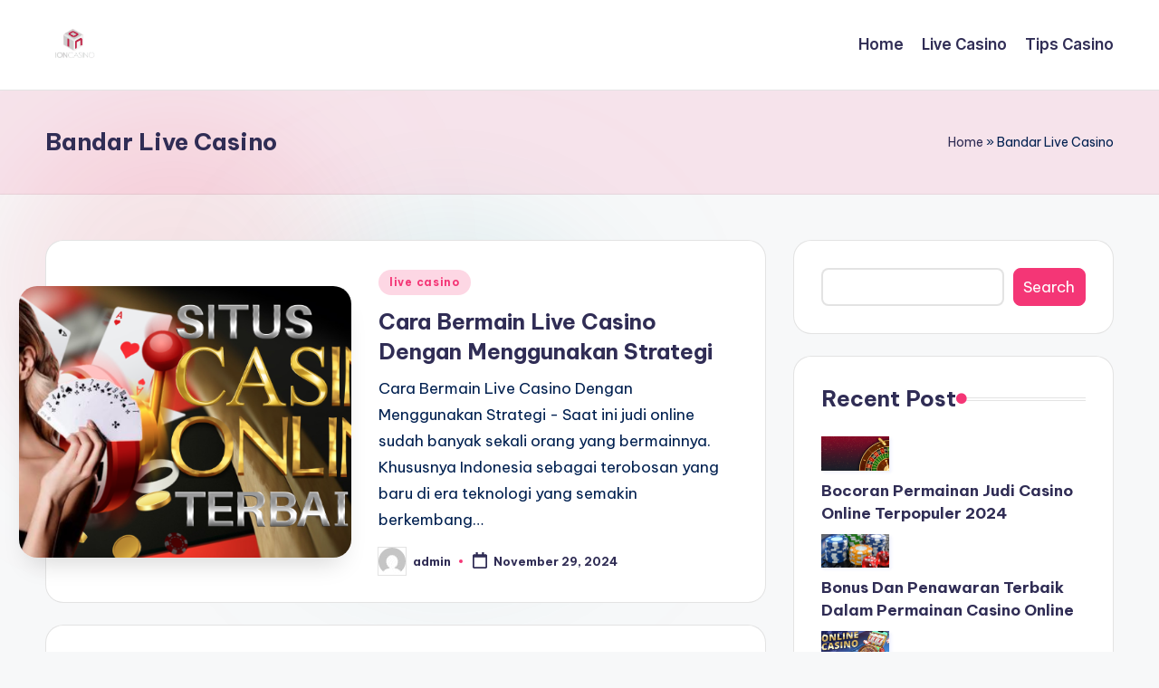

--- FILE ---
content_type: text/html; charset=UTF-8
request_url: https://accessshopthemes.com/tag/bandar-live-casino/
body_size: 13591
content:

<!DOCTYPE html>
<html lang="en" itemscope itemtype="http://schema.org/Article" >
<head>
	<meta charset="UTF-8">
	<link rel="profile" href="https://gmpg.org/xfn/11">
	<meta name='robots' content='index, follow, max-image-preview:large, max-snippet:-1, max-video-preview:-1' />
<meta name="viewport" content="width=device-width, initial-scale=1">
	<!-- This site is optimized with the Yoast SEO plugin v26.8 - https://yoast.com/product/yoast-seo-wordpress/ -->
	<title>Bandar Live Casino Archives - Live Casino ION</title>
	<link rel="canonical" href="https://accessshopthemes.com/tag/bandar-live-casino/" />
	<meta property="og:locale" content="en_US" />
	<meta property="og:type" content="article" />
	<meta property="og:title" content="Bandar Live Casino Archives - Live Casino ION" />
	<meta property="og:url" content="https://accessshopthemes.com/tag/bandar-live-casino/" />
	<meta property="og:site_name" content="Live Casino ION" />
	<meta name="twitter:card" content="summary_large_image" />
	<script type="application/ld+json" class="yoast-schema-graph">{"@context":"https://schema.org","@graph":[{"@type":"CollectionPage","@id":"https://accessshopthemes.com/tag/bandar-live-casino/","url":"https://accessshopthemes.com/tag/bandar-live-casino/","name":"Bandar Live Casino Archives - Live Casino ION","isPartOf":{"@id":"https://accessshopthemes.com/#website"},"primaryImageOfPage":{"@id":"https://accessshopthemes.com/tag/bandar-live-casino/#primaryimage"},"image":{"@id":"https://accessshopthemes.com/tag/bandar-live-casino/#primaryimage"},"thumbnailUrl":"https://accessshopthemes.com/wp-content/uploads/2024/11/Screenshot_1.png","breadcrumb":{"@id":"https://accessshopthemes.com/tag/bandar-live-casino/#breadcrumb"},"inLanguage":"en"},{"@type":"ImageObject","inLanguage":"en","@id":"https://accessshopthemes.com/tag/bandar-live-casino/#primaryimage","url":"https://accessshopthemes.com/wp-content/uploads/2024/11/Screenshot_1.png","contentUrl":"https://accessshopthemes.com/wp-content/uploads/2024/11/Screenshot_1.png","width":810,"height":401},{"@type":"BreadcrumbList","@id":"https://accessshopthemes.com/tag/bandar-live-casino/#breadcrumb","itemListElement":[{"@type":"ListItem","position":1,"name":"Home","item":"https://accessshopthemes.com/"},{"@type":"ListItem","position":2,"name":"Bandar Live Casino"}]},{"@type":"WebSite","@id":"https://accessshopthemes.com/#website","url":"https://accessshopthemes.com/","name":"Live Casino ION","description":"Dapatkan Informasi Terbaru Seputar Permainan Live Casino ION Mulai Dari Cara Daftar Tempat Bermain Serta Tips Dan Cara Menang Taruhan Casino ION Paling Lengkap","publisher":{"@id":"https://accessshopthemes.com/#organization"},"potentialAction":[{"@type":"SearchAction","target":{"@type":"EntryPoint","urlTemplate":"https://accessshopthemes.com/?s={search_term_string}"},"query-input":{"@type":"PropertyValueSpecification","valueRequired":true,"valueName":"search_term_string"}}],"inLanguage":"en"},{"@type":"Organization","@id":"https://accessshopthemes.com/#organization","name":"Live Casino ION","url":"https://accessshopthemes.com/","logo":{"@type":"ImageObject","inLanguage":"en","@id":"https://accessshopthemes.com/#/schema/logo/image/","url":"https://accessshopthemes.com/wp-content/uploads/2023/12/cropped-Live-Casino-ION-2.png","contentUrl":"https://accessshopthemes.com/wp-content/uploads/2023/12/cropped-Live-Casino-ION-2.png","width":250,"height":250,"caption":"Live Casino ION"},"image":{"@id":"https://accessshopthemes.com/#/schema/logo/image/"}}]}</script>
	<!-- / Yoast SEO plugin. -->


<link rel="amphtml" href="https://accessshopthemes.com/tag/bandar-live-casino/amp/" /><meta name="generator" content="AMP for WP 1.1.11"/><link rel='dns-prefetch' href='//fonts.googleapis.com' />
<link rel="alternate" type="application/rss+xml" title="Live Casino ION &raquo; Feed" href="https://accessshopthemes.com/feed/" />
<link rel="alternate" type="application/rss+xml" title="Live Casino ION &raquo; Bandar Live Casino Tag Feed" href="https://accessshopthemes.com/tag/bandar-live-casino/feed/" />
<style id='wp-img-auto-sizes-contain-inline-css'>
img:is([sizes=auto i],[sizes^="auto," i]){contain-intrinsic-size:3000px 1500px}
/*# sourceURL=wp-img-auto-sizes-contain-inline-css */
</style>
<style id='wp-emoji-styles-inline-css'>

	img.wp-smiley, img.emoji {
		display: inline !important;
		border: none !important;
		box-shadow: none !important;
		height: 1em !important;
		width: 1em !important;
		margin: 0 0.07em !important;
		vertical-align: -0.1em !important;
		background: none !important;
		padding: 0 !important;
	}
/*# sourceURL=wp-emoji-styles-inline-css */
</style>
<style id='wp-block-library-inline-css'>
:root{--wp-block-synced-color:#7a00df;--wp-block-synced-color--rgb:122,0,223;--wp-bound-block-color:var(--wp-block-synced-color);--wp-editor-canvas-background:#ddd;--wp-admin-theme-color:#007cba;--wp-admin-theme-color--rgb:0,124,186;--wp-admin-theme-color-darker-10:#006ba1;--wp-admin-theme-color-darker-10--rgb:0,107,160.5;--wp-admin-theme-color-darker-20:#005a87;--wp-admin-theme-color-darker-20--rgb:0,90,135;--wp-admin-border-width-focus:2px}@media (min-resolution:192dpi){:root{--wp-admin-border-width-focus:1.5px}}.wp-element-button{cursor:pointer}:root .has-very-light-gray-background-color{background-color:#eee}:root .has-very-dark-gray-background-color{background-color:#313131}:root .has-very-light-gray-color{color:#eee}:root .has-very-dark-gray-color{color:#313131}:root .has-vivid-green-cyan-to-vivid-cyan-blue-gradient-background{background:linear-gradient(135deg,#00d084,#0693e3)}:root .has-purple-crush-gradient-background{background:linear-gradient(135deg,#34e2e4,#4721fb 50%,#ab1dfe)}:root .has-hazy-dawn-gradient-background{background:linear-gradient(135deg,#faaca8,#dad0ec)}:root .has-subdued-olive-gradient-background{background:linear-gradient(135deg,#fafae1,#67a671)}:root .has-atomic-cream-gradient-background{background:linear-gradient(135deg,#fdd79a,#004a59)}:root .has-nightshade-gradient-background{background:linear-gradient(135deg,#330968,#31cdcf)}:root .has-midnight-gradient-background{background:linear-gradient(135deg,#020381,#2874fc)}:root{--wp--preset--font-size--normal:16px;--wp--preset--font-size--huge:42px}.has-regular-font-size{font-size:1em}.has-larger-font-size{font-size:2.625em}.has-normal-font-size{font-size:var(--wp--preset--font-size--normal)}.has-huge-font-size{font-size:var(--wp--preset--font-size--huge)}.has-text-align-center{text-align:center}.has-text-align-left{text-align:left}.has-text-align-right{text-align:right}.has-fit-text{white-space:nowrap!important}#end-resizable-editor-section{display:none}.aligncenter{clear:both}.items-justified-left{justify-content:flex-start}.items-justified-center{justify-content:center}.items-justified-right{justify-content:flex-end}.items-justified-space-between{justify-content:space-between}.screen-reader-text{border:0;clip-path:inset(50%);height:1px;margin:-1px;overflow:hidden;padding:0;position:absolute;width:1px;word-wrap:normal!important}.screen-reader-text:focus{background-color:#ddd;clip-path:none;color:#444;display:block;font-size:1em;height:auto;left:5px;line-height:normal;padding:15px 23px 14px;text-decoration:none;top:5px;width:auto;z-index:100000}html :where(.has-border-color){border-style:solid}html :where([style*=border-top-color]){border-top-style:solid}html :where([style*=border-right-color]){border-right-style:solid}html :where([style*=border-bottom-color]){border-bottom-style:solid}html :where([style*=border-left-color]){border-left-style:solid}html :where([style*=border-width]){border-style:solid}html :where([style*=border-top-width]){border-top-style:solid}html :where([style*=border-right-width]){border-right-style:solid}html :where([style*=border-bottom-width]){border-bottom-style:solid}html :where([style*=border-left-width]){border-left-style:solid}html :where(img[class*=wp-image-]){height:auto;max-width:100%}:where(figure){margin:0 0 1em}html :where(.is-position-sticky){--wp-admin--admin-bar--position-offset:var(--wp-admin--admin-bar--height,0px)}@media screen and (max-width:600px){html :where(.is-position-sticky){--wp-admin--admin-bar--position-offset:0px}}

/*# sourceURL=wp-block-library-inline-css */
</style><style id='wp-block-heading-inline-css'>
h1:where(.wp-block-heading).has-background,h2:where(.wp-block-heading).has-background,h3:where(.wp-block-heading).has-background,h4:where(.wp-block-heading).has-background,h5:where(.wp-block-heading).has-background,h6:where(.wp-block-heading).has-background{padding:1.25em 2.375em}h1.has-text-align-left[style*=writing-mode]:where([style*=vertical-lr]),h1.has-text-align-right[style*=writing-mode]:where([style*=vertical-rl]),h2.has-text-align-left[style*=writing-mode]:where([style*=vertical-lr]),h2.has-text-align-right[style*=writing-mode]:where([style*=vertical-rl]),h3.has-text-align-left[style*=writing-mode]:where([style*=vertical-lr]),h3.has-text-align-right[style*=writing-mode]:where([style*=vertical-rl]),h4.has-text-align-left[style*=writing-mode]:where([style*=vertical-lr]),h4.has-text-align-right[style*=writing-mode]:where([style*=vertical-rl]),h5.has-text-align-left[style*=writing-mode]:where([style*=vertical-lr]),h5.has-text-align-right[style*=writing-mode]:where([style*=vertical-rl]),h6.has-text-align-left[style*=writing-mode]:where([style*=vertical-lr]),h6.has-text-align-right[style*=writing-mode]:where([style*=vertical-rl]){rotate:180deg}
/*# sourceURL=https://accessshopthemes.com/wp-includes/blocks/heading/style.min.css */
</style>
<style id='wp-block-latest-posts-inline-css'>
.wp-block-latest-posts{box-sizing:border-box}.wp-block-latest-posts.alignleft{margin-right:2em}.wp-block-latest-posts.alignright{margin-left:2em}.wp-block-latest-posts.wp-block-latest-posts__list{list-style:none}.wp-block-latest-posts.wp-block-latest-posts__list li{clear:both;overflow-wrap:break-word}.wp-block-latest-posts.is-grid{display:flex;flex-wrap:wrap}.wp-block-latest-posts.is-grid li{margin:0 1.25em 1.25em 0;width:100%}@media (min-width:600px){.wp-block-latest-posts.columns-2 li{width:calc(50% - .625em)}.wp-block-latest-posts.columns-2 li:nth-child(2n){margin-right:0}.wp-block-latest-posts.columns-3 li{width:calc(33.33333% - .83333em)}.wp-block-latest-posts.columns-3 li:nth-child(3n){margin-right:0}.wp-block-latest-posts.columns-4 li{width:calc(25% - .9375em)}.wp-block-latest-posts.columns-4 li:nth-child(4n){margin-right:0}.wp-block-latest-posts.columns-5 li{width:calc(20% - 1em)}.wp-block-latest-posts.columns-5 li:nth-child(5n){margin-right:0}.wp-block-latest-posts.columns-6 li{width:calc(16.66667% - 1.04167em)}.wp-block-latest-posts.columns-6 li:nth-child(6n){margin-right:0}}:root :where(.wp-block-latest-posts.is-grid){padding:0}:root :where(.wp-block-latest-posts.wp-block-latest-posts__list){padding-left:0}.wp-block-latest-posts__post-author,.wp-block-latest-posts__post-date{display:block;font-size:.8125em}.wp-block-latest-posts__post-excerpt,.wp-block-latest-posts__post-full-content{margin-bottom:1em;margin-top:.5em}.wp-block-latest-posts__featured-image a{display:inline-block}.wp-block-latest-posts__featured-image img{height:auto;max-width:100%;width:auto}.wp-block-latest-posts__featured-image.alignleft{float:left;margin-right:1em}.wp-block-latest-posts__featured-image.alignright{float:right;margin-left:1em}.wp-block-latest-posts__featured-image.aligncenter{margin-bottom:1em;text-align:center}
/*# sourceURL=https://accessshopthemes.com/wp-includes/blocks/latest-posts/style.min.css */
</style>
<style id='wp-block-search-inline-css'>
.wp-block-search__button{margin-left:10px;word-break:normal}.wp-block-search__button.has-icon{line-height:0}.wp-block-search__button svg{height:1.25em;min-height:24px;min-width:24px;width:1.25em;fill:currentColor;vertical-align:text-bottom}:where(.wp-block-search__button){border:1px solid #ccc;padding:6px 10px}.wp-block-search__inside-wrapper{display:flex;flex:auto;flex-wrap:nowrap;max-width:100%}.wp-block-search__label{width:100%}.wp-block-search.wp-block-search__button-only .wp-block-search__button{box-sizing:border-box;display:flex;flex-shrink:0;justify-content:center;margin-left:0;max-width:100%}.wp-block-search.wp-block-search__button-only .wp-block-search__inside-wrapper{min-width:0!important;transition-property:width}.wp-block-search.wp-block-search__button-only .wp-block-search__input{flex-basis:100%;transition-duration:.3s}.wp-block-search.wp-block-search__button-only.wp-block-search__searchfield-hidden,.wp-block-search.wp-block-search__button-only.wp-block-search__searchfield-hidden .wp-block-search__inside-wrapper{overflow:hidden}.wp-block-search.wp-block-search__button-only.wp-block-search__searchfield-hidden .wp-block-search__input{border-left-width:0!important;border-right-width:0!important;flex-basis:0;flex-grow:0;margin:0;min-width:0!important;padding-left:0!important;padding-right:0!important;width:0!important}:where(.wp-block-search__input){appearance:none;border:1px solid #949494;flex-grow:1;font-family:inherit;font-size:inherit;font-style:inherit;font-weight:inherit;letter-spacing:inherit;line-height:inherit;margin-left:0;margin-right:0;min-width:3rem;padding:8px;text-decoration:unset!important;text-transform:inherit}:where(.wp-block-search__button-inside .wp-block-search__inside-wrapper){background-color:#fff;border:1px solid #949494;box-sizing:border-box;padding:4px}:where(.wp-block-search__button-inside .wp-block-search__inside-wrapper) .wp-block-search__input{border:none;border-radius:0;padding:0 4px}:where(.wp-block-search__button-inside .wp-block-search__inside-wrapper) .wp-block-search__input:focus{outline:none}:where(.wp-block-search__button-inside .wp-block-search__inside-wrapper) :where(.wp-block-search__button){padding:4px 8px}.wp-block-search.aligncenter .wp-block-search__inside-wrapper{margin:auto}.wp-block[data-align=right] .wp-block-search.wp-block-search__button-only .wp-block-search__inside-wrapper{float:right}
/*# sourceURL=https://accessshopthemes.com/wp-includes/blocks/search/style.min.css */
</style>
<style id='wp-block-search-theme-inline-css'>
.wp-block-search .wp-block-search__label{font-weight:700}.wp-block-search__button{border:1px solid #ccc;padding:.375em .625em}
/*# sourceURL=https://accessshopthemes.com/wp-includes/blocks/search/theme.min.css */
</style>
<style id='wp-block-group-inline-css'>
.wp-block-group{box-sizing:border-box}:where(.wp-block-group.wp-block-group-is-layout-constrained){position:relative}
/*# sourceURL=https://accessshopthemes.com/wp-includes/blocks/group/style.min.css */
</style>
<style id='wp-block-group-theme-inline-css'>
:where(.wp-block-group.has-background){padding:1.25em 2.375em}
/*# sourceURL=https://accessshopthemes.com/wp-includes/blocks/group/theme.min.css */
</style>
<style id='global-styles-inline-css'>
:root{--wp--preset--aspect-ratio--square: 1;--wp--preset--aspect-ratio--4-3: 4/3;--wp--preset--aspect-ratio--3-4: 3/4;--wp--preset--aspect-ratio--3-2: 3/2;--wp--preset--aspect-ratio--2-3: 2/3;--wp--preset--aspect-ratio--16-9: 16/9;--wp--preset--aspect-ratio--9-16: 9/16;--wp--preset--color--black: #000000;--wp--preset--color--cyan-bluish-gray: #abb8c3;--wp--preset--color--white: #ffffff;--wp--preset--color--pale-pink: #f78da7;--wp--preset--color--vivid-red: #cf2e2e;--wp--preset--color--luminous-vivid-orange: #ff6900;--wp--preset--color--luminous-vivid-amber: #fcb900;--wp--preset--color--light-green-cyan: #7bdcb5;--wp--preset--color--vivid-green-cyan: #00d084;--wp--preset--color--pale-cyan-blue: #8ed1fc;--wp--preset--color--vivid-cyan-blue: #0693e3;--wp--preset--color--vivid-purple: #9b51e0;--wp--preset--gradient--vivid-cyan-blue-to-vivid-purple: linear-gradient(135deg,rgb(6,147,227) 0%,rgb(155,81,224) 100%);--wp--preset--gradient--light-green-cyan-to-vivid-green-cyan: linear-gradient(135deg,rgb(122,220,180) 0%,rgb(0,208,130) 100%);--wp--preset--gradient--luminous-vivid-amber-to-luminous-vivid-orange: linear-gradient(135deg,rgb(252,185,0) 0%,rgb(255,105,0) 100%);--wp--preset--gradient--luminous-vivid-orange-to-vivid-red: linear-gradient(135deg,rgb(255,105,0) 0%,rgb(207,46,46) 100%);--wp--preset--gradient--very-light-gray-to-cyan-bluish-gray: linear-gradient(135deg,rgb(238,238,238) 0%,rgb(169,184,195) 100%);--wp--preset--gradient--cool-to-warm-spectrum: linear-gradient(135deg,rgb(74,234,220) 0%,rgb(151,120,209) 20%,rgb(207,42,186) 40%,rgb(238,44,130) 60%,rgb(251,105,98) 80%,rgb(254,248,76) 100%);--wp--preset--gradient--blush-light-purple: linear-gradient(135deg,rgb(255,206,236) 0%,rgb(152,150,240) 100%);--wp--preset--gradient--blush-bordeaux: linear-gradient(135deg,rgb(254,205,165) 0%,rgb(254,45,45) 50%,rgb(107,0,62) 100%);--wp--preset--gradient--luminous-dusk: linear-gradient(135deg,rgb(255,203,112) 0%,rgb(199,81,192) 50%,rgb(65,88,208) 100%);--wp--preset--gradient--pale-ocean: linear-gradient(135deg,rgb(255,245,203) 0%,rgb(182,227,212) 50%,rgb(51,167,181) 100%);--wp--preset--gradient--electric-grass: linear-gradient(135deg,rgb(202,248,128) 0%,rgb(113,206,126) 100%);--wp--preset--gradient--midnight: linear-gradient(135deg,rgb(2,3,129) 0%,rgb(40,116,252) 100%);--wp--preset--font-size--small: 13px;--wp--preset--font-size--medium: 20px;--wp--preset--font-size--large: 36px;--wp--preset--font-size--x-large: 42px;--wp--preset--spacing--20: 0.44rem;--wp--preset--spacing--30: 0.67rem;--wp--preset--spacing--40: 1rem;--wp--preset--spacing--50: 1.5rem;--wp--preset--spacing--60: 2.25rem;--wp--preset--spacing--70: 3.38rem;--wp--preset--spacing--80: 5.06rem;--wp--preset--shadow--natural: 6px 6px 9px rgba(0, 0, 0, 0.2);--wp--preset--shadow--deep: 12px 12px 50px rgba(0, 0, 0, 0.4);--wp--preset--shadow--sharp: 6px 6px 0px rgba(0, 0, 0, 0.2);--wp--preset--shadow--outlined: 6px 6px 0px -3px rgb(255, 255, 255), 6px 6px rgb(0, 0, 0);--wp--preset--shadow--crisp: 6px 6px 0px rgb(0, 0, 0);}:where(.is-layout-flex){gap: 0.5em;}:where(.is-layout-grid){gap: 0.5em;}body .is-layout-flex{display: flex;}.is-layout-flex{flex-wrap: wrap;align-items: center;}.is-layout-flex > :is(*, div){margin: 0;}body .is-layout-grid{display: grid;}.is-layout-grid > :is(*, div){margin: 0;}:where(.wp-block-columns.is-layout-flex){gap: 2em;}:where(.wp-block-columns.is-layout-grid){gap: 2em;}:where(.wp-block-post-template.is-layout-flex){gap: 1.25em;}:where(.wp-block-post-template.is-layout-grid){gap: 1.25em;}.has-black-color{color: var(--wp--preset--color--black) !important;}.has-cyan-bluish-gray-color{color: var(--wp--preset--color--cyan-bluish-gray) !important;}.has-white-color{color: var(--wp--preset--color--white) !important;}.has-pale-pink-color{color: var(--wp--preset--color--pale-pink) !important;}.has-vivid-red-color{color: var(--wp--preset--color--vivid-red) !important;}.has-luminous-vivid-orange-color{color: var(--wp--preset--color--luminous-vivid-orange) !important;}.has-luminous-vivid-amber-color{color: var(--wp--preset--color--luminous-vivid-amber) !important;}.has-light-green-cyan-color{color: var(--wp--preset--color--light-green-cyan) !important;}.has-vivid-green-cyan-color{color: var(--wp--preset--color--vivid-green-cyan) !important;}.has-pale-cyan-blue-color{color: var(--wp--preset--color--pale-cyan-blue) !important;}.has-vivid-cyan-blue-color{color: var(--wp--preset--color--vivid-cyan-blue) !important;}.has-vivid-purple-color{color: var(--wp--preset--color--vivid-purple) !important;}.has-black-background-color{background-color: var(--wp--preset--color--black) !important;}.has-cyan-bluish-gray-background-color{background-color: var(--wp--preset--color--cyan-bluish-gray) !important;}.has-white-background-color{background-color: var(--wp--preset--color--white) !important;}.has-pale-pink-background-color{background-color: var(--wp--preset--color--pale-pink) !important;}.has-vivid-red-background-color{background-color: var(--wp--preset--color--vivid-red) !important;}.has-luminous-vivid-orange-background-color{background-color: var(--wp--preset--color--luminous-vivid-orange) !important;}.has-luminous-vivid-amber-background-color{background-color: var(--wp--preset--color--luminous-vivid-amber) !important;}.has-light-green-cyan-background-color{background-color: var(--wp--preset--color--light-green-cyan) !important;}.has-vivid-green-cyan-background-color{background-color: var(--wp--preset--color--vivid-green-cyan) !important;}.has-pale-cyan-blue-background-color{background-color: var(--wp--preset--color--pale-cyan-blue) !important;}.has-vivid-cyan-blue-background-color{background-color: var(--wp--preset--color--vivid-cyan-blue) !important;}.has-vivid-purple-background-color{background-color: var(--wp--preset--color--vivid-purple) !important;}.has-black-border-color{border-color: var(--wp--preset--color--black) !important;}.has-cyan-bluish-gray-border-color{border-color: var(--wp--preset--color--cyan-bluish-gray) !important;}.has-white-border-color{border-color: var(--wp--preset--color--white) !important;}.has-pale-pink-border-color{border-color: var(--wp--preset--color--pale-pink) !important;}.has-vivid-red-border-color{border-color: var(--wp--preset--color--vivid-red) !important;}.has-luminous-vivid-orange-border-color{border-color: var(--wp--preset--color--luminous-vivid-orange) !important;}.has-luminous-vivid-amber-border-color{border-color: var(--wp--preset--color--luminous-vivid-amber) !important;}.has-light-green-cyan-border-color{border-color: var(--wp--preset--color--light-green-cyan) !important;}.has-vivid-green-cyan-border-color{border-color: var(--wp--preset--color--vivid-green-cyan) !important;}.has-pale-cyan-blue-border-color{border-color: var(--wp--preset--color--pale-cyan-blue) !important;}.has-vivid-cyan-blue-border-color{border-color: var(--wp--preset--color--vivid-cyan-blue) !important;}.has-vivid-purple-border-color{border-color: var(--wp--preset--color--vivid-purple) !important;}.has-vivid-cyan-blue-to-vivid-purple-gradient-background{background: var(--wp--preset--gradient--vivid-cyan-blue-to-vivid-purple) !important;}.has-light-green-cyan-to-vivid-green-cyan-gradient-background{background: var(--wp--preset--gradient--light-green-cyan-to-vivid-green-cyan) !important;}.has-luminous-vivid-amber-to-luminous-vivid-orange-gradient-background{background: var(--wp--preset--gradient--luminous-vivid-amber-to-luminous-vivid-orange) !important;}.has-luminous-vivid-orange-to-vivid-red-gradient-background{background: var(--wp--preset--gradient--luminous-vivid-orange-to-vivid-red) !important;}.has-very-light-gray-to-cyan-bluish-gray-gradient-background{background: var(--wp--preset--gradient--very-light-gray-to-cyan-bluish-gray) !important;}.has-cool-to-warm-spectrum-gradient-background{background: var(--wp--preset--gradient--cool-to-warm-spectrum) !important;}.has-blush-light-purple-gradient-background{background: var(--wp--preset--gradient--blush-light-purple) !important;}.has-blush-bordeaux-gradient-background{background: var(--wp--preset--gradient--blush-bordeaux) !important;}.has-luminous-dusk-gradient-background{background: var(--wp--preset--gradient--luminous-dusk) !important;}.has-pale-ocean-gradient-background{background: var(--wp--preset--gradient--pale-ocean) !important;}.has-electric-grass-gradient-background{background: var(--wp--preset--gradient--electric-grass) !important;}.has-midnight-gradient-background{background: var(--wp--preset--gradient--midnight) !important;}.has-small-font-size{font-size: var(--wp--preset--font-size--small) !important;}.has-medium-font-size{font-size: var(--wp--preset--font-size--medium) !important;}.has-large-font-size{font-size: var(--wp--preset--font-size--large) !important;}.has-x-large-font-size{font-size: var(--wp--preset--font-size--x-large) !important;}
/*# sourceURL=global-styles-inline-css */
</style>

<style id='classic-theme-styles-inline-css'>
/*! This file is auto-generated */
.wp-block-button__link{color:#fff;background-color:#32373c;border-radius:9999px;box-shadow:none;text-decoration:none;padding:calc(.667em + 2px) calc(1.333em + 2px);font-size:1.125em}.wp-block-file__button{background:#32373c;color:#fff;text-decoration:none}
/*# sourceURL=/wp-includes/css/classic-themes.min.css */
</style>
<link rel='stylesheet' id='swiper-css' href='https://accessshopthemes.com/wp-content/themes/bloghash/assets/css/swiper-bundle.min.css?ver=6.9' media='all' />
<link rel='stylesheet' id='FontAwesome-css' href='https://accessshopthemes.com/wp-content/themes/bloghash/assets/css/all.min.css?ver=5.15.4' media='all' />
<link rel='stylesheet' id='bloghash-styles-css' href='https://accessshopthemes.com/wp-content/themes/bloghash/assets/css/style.min.css?ver=1.0.27' media='all' />
<link rel='stylesheet' id='bloghash-google-fonts-css' href='//fonts.googleapis.com/css?family=Inter+Tight%3A600%7CBe+Vietnam+Pro%3A400%2C700%2C500%7CPlayfair+Display%3A400%2C400i&#038;display=swap&#038;subsets=latin&#038;ver=1.0.27' media='' />
<link rel='stylesheet' id='bloghash-dynamic-styles-css' href='https://accessshopthemes.com/wp-content/uploads/bloghash/dynamic-styles.css?ver=1765261449' media='all' />
<script src="https://accessshopthemes.com/wp-includes/js/jquery/jquery.min.js?ver=3.7.1" id="jquery-core-js"></script>
<script src="https://accessshopthemes.com/wp-includes/js/jquery/jquery-migrate.min.js?ver=3.4.1" id="jquery-migrate-js"></script>
<link rel="https://api.w.org/" href="https://accessshopthemes.com/wp-json/" /><link rel="alternate" title="JSON" type="application/json" href="https://accessshopthemes.com/wp-json/wp/v2/tags/44" /><link rel="EditURI" type="application/rsd+xml" title="RSD" href="https://accessshopthemes.com/xmlrpc.php?rsd" />
<meta name="generator" content="WordPress 6.9" />
<meta name="theme-color" content="#F43676">    <script>
		if(screen.width<769){
        	window.location = "https://accessshopthemes.com/tag/bandar-live-casino/amp/";
        }
    	</script>
<link rel="icon" href="https://accessshopthemes.com/wp-content/uploads/2023/12/cropped-Live-Casino-ION-1-32x32.png" sizes="32x32" />
<link rel="icon" href="https://accessshopthemes.com/wp-content/uploads/2023/12/cropped-Live-Casino-ION-1-192x192.png" sizes="192x192" />
<link rel="apple-touch-icon" href="https://accessshopthemes.com/wp-content/uploads/2023/12/cropped-Live-Casino-ION-1-180x180.png" />
<meta name="msapplication-TileImage" content="https://accessshopthemes.com/wp-content/uploads/2023/12/cropped-Live-Casino-ION-1-270x270.png" />
</head>

<body class="archive tag tag-bandar-live-casino tag-44 wp-custom-logo wp-embed-responsive wp-theme-bloghash bloghash-topbar__separators-regular bloghash-layout__fw-contained bloghash-layout__boxed-separated bloghash-layout-shadow bloghash-header-layout-1 bloghash-menu-animation-underline bloghash-header__separators-none bloghash-blog-horizontal bloghash-page-title-align-left bloghash-has-sidebar bloghash-sidebar-style-2 bloghash-sidebar-position__right-sidebar entry-media-hover-style-1 bloghash-copyright-layout-1 is-section-heading-init-s1 is-footer-heading-init-s0 bloghash-input-supported bloghash-blog-image-wrap validate-comment-form bloghash-menu-accessibility">


<div id="page" class="hfeed site">
	<a class="skip-link screen-reader-text" href="#main">Skip to content</a>

	
	
	<header id="masthead" class="site-header" role="banner" itemtype="https://schema.org/WPHeader" itemscope="itemscope">
		<div id="bloghash-header" >
		<div id="bloghash-header-inner">
		
<div class="bloghash-container bloghash-header-container">

	
<div class="bloghash-logo bloghash-header-element" itemtype="https://schema.org/Organization" itemscope="itemscope">
	<div class="logo-inner"><a href="https://accessshopthemes.com/" rel="home" class="" itemprop="url">
					<img src="https://accessshopthemes.com/wp-content/uploads/2023/12/cropped-Live-Casino-ION-2.png" alt="Live Casino ION" width="250" height="250" class="" itemprop="logo"/>
				</a><span class="site-title screen-reader-text" itemprop="name">
					<a href="https://accessshopthemes.com/" rel="home" itemprop="url">
						Live Casino ION
					</a>
				</span><p class="site-description screen-reader-text" itemprop="description">
						Dapatkan Informasi Terbaru Seputar Permainan Live Casino ION Mulai Dari Cara Daftar Tempat Bermain Serta Tips Dan Cara Menang Taruhan Casino ION Paling Lengkap
					</p></div></div><!-- END .bloghash-logo -->

	<span class="bloghash-header-element bloghash-mobile-nav">
				<button class="bloghash-hamburger hamburger--spin bloghash-hamburger-bloghash-primary-nav" aria-label="Menu" aria-controls="bloghash-primary-nav" type="button">

			
			<span class="hamburger-box">
				<span class="hamburger-inner"></span>
			</span>

		</button>
			</span>

	
<nav class="site-navigation main-navigation bloghash-primary-nav bloghash-nav bloghash-header-element" role="navigation" itemtype="https://schema.org/SiteNavigationElement" itemscope="itemscope" aria-label="Site Navigation">

<ul id="bloghash-primary-nav" class="menu"><li id="menu-item-25" class="menu-item menu-item-type-custom menu-item-object-custom menu-item-home menu-item-25"><a href="https://accessshopthemes.com/"><span>Home</span></a></li>
<li id="menu-item-109" class="menu-item menu-item-type-taxonomy menu-item-object-category menu-item-109"><a target="_blank" href="https://accessshopthemes.com/category/live-casino/"><span>Live Casino</span></a></li>
<li id="menu-item-108" class="menu-item menu-item-type-taxonomy menu-item-object-category menu-item-108"><a target="_blank" href="https://accessshopthemes.com/category/tips-casino/"><span>Tips Casino</span></a></li>
</ul></nav><!-- END .bloghash-nav -->
<div class="bloghash-header-widgets bloghash-header-element bloghash-widget-location-right"></div><!-- END .bloghash-header-widgets -->
</div><!-- END .bloghash-container -->
	</div><!-- END #bloghash-header-inner -->
	</div><!-- END #bloghash-header -->
		
<div class="page-header bloghash-has-page-title bloghash-has-breadcrumbs">
	<div class="bloghash-container">

	
	
		<div class="bloghash-page-header-wrapper">

			<div class="bloghash-page-header-title">
				<h1 class="page-title" itemprop="headline">Bandar Live Casino</h1>			</div>

			
					</div>

	
	<div class="bloghash-breadcrumbs"><span><span><a href="https://accessshopthemes.com/">Home</a></span> » <span class="breadcrumb_last" aria-current="page">Bandar Live Casino</span></span></div>
	</div>
</div>
	</header><!-- #masthead .site-header -->

	
			<div id="main" class="site-main">

			

<div class="bloghash-container">

	
	<div id="primary" class="content-area">

		
		<main id="content" class="site-content" role="main" itemtype="http://schema.org/WebPageElement" itemprop="mainContentOfPage">

			<div class="bloghash-flex-row g-4 "><div class="col-md-12 col-sm-12 col-xs-12">

<article id="post-231" class="bloghash-article  post-231 post type-post status-publish format-standard has-post-thumbnail hentry category-live-casino tag-888-live-casino tag-999-live-casino tag-ag-live-casino tag-agen-live-casino tag-allbet-live-casino tag-baccarat-live-casino tag-bandar-live-casino tag-blackjak-live-casino tag-dealer-live-casino tag-dragon-tiger-live-casino tag-ebet-live-casino tag-evolution-live-casino tag-fantan-live-casino tag-infini-live-casino tag-ion-live-casino tag-judi-live-casino tag-live-casino-888 tag-live-casino-999 tag-live-casino-ag tag-live-casino-allbet tag-live-casino-baccarat tag-live-casino-blackjak tag-live-casino-dealer tag-live-casino-dragon-tiger tag-live-casino-ebet tag-live-casino-evolution tag-live-casino-fantan tag-live-casino-indonesia tag-live-casino-infini tag-live-casino-ion tag-live-casino-mg tag-live-casino-mpo tag-live-casino-nexus tag-live-casino-online tag-live-casino-pragmatic tag-live-casino-qq tag-live-casino-resmi tag-live-casino-roulette tag-live-casino-sa tag-live-casino-sicbo tag-live-casino-terbaik tag-live-casino-terbesar tag-live-casino-terlengkap tag-live-casino-terpercaya tag-mg-live-casino tag-mpo-live-casino tag-nexus-live-casino tag-pragmatic-live-casino tag-qq-live-casino tag-roulette-live-casino tag-sa-live-casino tag-sicbo-live-casino tag-situs-live-casino tag-taruhan-live-casino" itemscope="" itemtype="https://schema.org/CreativeWork">

	
		<div class="bloghash-blog-entry-wrapper bloghash-thumb-left">
			<div class="post-thumb entry-media thumbnail"><a href="https://accessshopthemes.com/live-casino/cara-bermain-live-casino-dengan-menggunakan-strategi/" class="entry-image-link"><img width="810" height="401" src="https://accessshopthemes.com/wp-content/uploads/2024/11/Screenshot_1.png" class="attachment-large size-large wp-post-image" alt="Cara Bermain Live Casino Dengan Menggunakan Strategi" /></a></div>
			<div class="bloghash-entry-content-wrapper">

				
<div class="post-category">

	<span class="cat-links"><span class="screen-reader-text">Posted in</span><span><a href="https://accessshopthemes.com/category/live-casino/" class="cat-11" rel="category">live casino</a></span></span>
</div>

<header class="entry-header">

	
	<h4 class="entry-title" itemprop="headline">
		<a href="https://accessshopthemes.com/live-casino/cara-bermain-live-casino-dengan-menggunakan-strategi/" title="Cara Bermain Live Casino Dengan Menggunakan Strategi" rel="bookmark">Cara Bermain Live Casino Dengan Menggunakan Strategi</a>	</h4>

</header>

<div class="entry-summary bloghash-entry" itemprop="text">

	Cara Bermain Live Casino Dengan Menggunakan Strategi - Saat ini judi online sudah banyak sekali orang yang bermainnya. Khususnya Indonesia sebagai terobosan yang baru di era teknologi yang semakin berkembang&hellip;
</div>
<div class="entry-meta"><div class="entry-meta-elements">		<span class="post-author">
			<span class="posted-by vcard author"  itemprop="author" itemscope="itemscope" itemtype="http://schema.org/Person">
				<span class="screen-reader-text">Posted by</span>

									<span class="author-avatar">
						<img alt='' src='https://secure.gravatar.com/avatar/e4f0d8b42c4b9c0b58726b192bd9c944f0a1e73c41b4249e0abc7368a8daa8af?s=30&#038;d=mm&#038;r=g' srcset='https://secure.gravatar.com/avatar/e4f0d8b42c4b9c0b58726b192bd9c944f0a1e73c41b4249e0abc7368a8daa8af?s=60&#038;d=mm&#038;r=g 2x' class='avatar avatar-30 photo' height='30' width='30' decoding='async'/>					</span>
				
				<span>
					<a class="url fn n" title="View all posts by admin" href="https://accessshopthemes.com/author/admin/" rel="author"  itemprop="url">
						<span class="author-name"  itemprop="name">admin</span>
					</a>
				</span>
			</span>
		</span>
		<span class="posted-on"><time class="entry-date published updated" datetime="2024-11-29T00:39:48+07:00"><svg class="bloghash-icon" aria-hidden="true" xmlns="http://www.w3.org/2000/svg" viewBox="0 0 448 512"><!--!Font Awesome Free 6.5.1 by @fontawesome - https://fontawesome.com License - https://fontawesome.com/license/free Copyright 2024 Fonticons, Inc.--><path d="M400 64h-48V12c0-6.6-5.4-12-12-12h-40c-6.6 0-12 5.4-12 12v52H160V12c0-6.6-5.4-12-12-12h-40c-6.6 0-12 5.4-12 12v52H48C21.5 64 0 85.5 0 112v352c0 26.5 21.5 48 48 48h352c26.5 0 48-21.5 48-48V112c0-26.5-21.5-48-48-48zm-6 400H54c-3.3 0-6-2.7-6-6V160h352v298c0 3.3-2.7 6-6 6z" /></svg>November 29, 2024</time></span></div></div>			</div>
		</div>

	
</article><!-- #post-231 -->

</div><div class="col-md-12 col-sm-12 col-xs-12">

<article id="post-205" class="bloghash-article  post-205 post type-post status-publish format-standard has-post-thumbnail hentry category-live-casino tag-888-live-casino tag-999-live-casino tag-ag-live-casino tag-agen-live-casino tag-allbet-live-casino tag-baccarat-live-casino tag-bandar-live-casino tag-blackjak-live-casino tag-dealer-live-casino tag-dragon-tiger-live-casino tag-ebet-live-casino tag-evolution-live-casino tag-fantan-live-casino tag-infini-live-casino tag-ion-live-casino tag-judi-live-casino tag-live-casino-888 tag-live-casino-999 tag-live-casino-ag tag-live-casino-allbet tag-live-casino-baccarat tag-live-casino-blackjak tag-live-casino-dealer tag-live-casino-dragon-tiger tag-live-casino-ebet tag-live-casino-evolution tag-live-casino-fantan tag-live-casino-indonesia tag-live-casino-infini tag-live-casino-ion tag-live-casino-mg tag-live-casino-mpo tag-live-casino-nexus tag-live-casino-online tag-live-casino-pragmatic tag-live-casino-qq tag-live-casino-resmi tag-live-casino-roulette tag-live-casino-sa tag-live-casino-sicbo tag-live-casino-terbaik tag-live-casino-terbesar tag-live-casino-terlengkap tag-live-casino-terpercaya tag-mg-live-casino tag-mpo-live-casino tag-nexus-live-casino tag-pragmatic-live-casino tag-qq-live-casino tag-roulette-live-casino tag-sa-live-casino tag-sicbo-live-casino tag-situs-live-casino tag-taruhan-live-casino" itemscope="" itemtype="https://schema.org/CreativeWork">

	
		<div class="bloghash-blog-entry-wrapper bloghash-thumb-left">
			<div class="post-thumb entry-media thumbnail"><a href="https://accessshopthemes.com/live-casino/petunjuk-dalam-memilih-live-casino-online-yang-tepat/" class="entry-image-link"><img width="800" height="400" src="https://accessshopthemes.com/wp-content/uploads/2024/09/Screenshot_82.png" class="attachment-large size-large wp-post-image" alt="Petunjuk Dalam Memilih Live Casino Online Yang Tepat" /></a></div>
			<div class="bloghash-entry-content-wrapper">

				
<div class="post-category">

	<span class="cat-links"><span class="screen-reader-text">Posted in</span><span><a href="https://accessshopthemes.com/category/live-casino/" class="cat-11" rel="category">live casino</a></span></span>
</div>

<header class="entry-header">

	
	<h4 class="entry-title" itemprop="headline">
		<a href="https://accessshopthemes.com/live-casino/petunjuk-dalam-memilih-live-casino-online-yang-tepat/" title="Petunjuk Dalam Memilih Live Casino Online Yang Tepat" rel="bookmark">Petunjuk Dalam Memilih Live Casino Online Yang Tepat</a>	</h4>

</header>

<div class="entry-summary bloghash-entry" itemprop="text">

	Petunjuk Dalam Memilih Live Casino Online Yang Tepat - Sudah ada sejak lama, tetapi beberapa orang belum mencobanya. Saat mencari kasino online terbaik, ada beberapa hal yang perlu dipertimbangkan. Panduan&hellip;
</div>
<div class="entry-meta"><div class="entry-meta-elements">		<span class="post-author">
			<span class="posted-by vcard author"  itemprop="author" itemscope="itemscope" itemtype="http://schema.org/Person">
				<span class="screen-reader-text">Posted by</span>

									<span class="author-avatar">
						<img alt='' src='https://secure.gravatar.com/avatar/e4f0d8b42c4b9c0b58726b192bd9c944f0a1e73c41b4249e0abc7368a8daa8af?s=30&#038;d=mm&#038;r=g' srcset='https://secure.gravatar.com/avatar/e4f0d8b42c4b9c0b58726b192bd9c944f0a1e73c41b4249e0abc7368a8daa8af?s=60&#038;d=mm&#038;r=g 2x' class='avatar avatar-30 photo' height='30' width='30' loading='lazy' decoding='async'/>					</span>
				
				<span>
					<a class="url fn n" title="View all posts by admin" href="https://accessshopthemes.com/author/admin/" rel="author"  itemprop="url">
						<span class="author-name"  itemprop="name">admin</span>
					</a>
				</span>
			</span>
		</span>
		<span class="posted-on"><time class="entry-date published updated" datetime="2024-09-09T02:07:33+07:00"><svg class="bloghash-icon" aria-hidden="true" xmlns="http://www.w3.org/2000/svg" viewBox="0 0 448 512"><!--!Font Awesome Free 6.5.1 by @fontawesome - https://fontawesome.com License - https://fontawesome.com/license/free Copyright 2024 Fonticons, Inc.--><path d="M400 64h-48V12c0-6.6-5.4-12-12-12h-40c-6.6 0-12 5.4-12 12v52H160V12c0-6.6-5.4-12-12-12h-40c-6.6 0-12 5.4-12 12v52H48C21.5 64 0 85.5 0 112v352c0 26.5 21.5 48 48 48h352c26.5 0 48-21.5 48-48V112c0-26.5-21.5-48-48-48zm-6 400H54c-3.3 0-6-2.7-6-6V160h352v298c0 3.3-2.7 6-6 6z" /></svg>September 9, 2024</time></span></div></div>			</div>
		</div>

	
</article><!-- #post-205 -->

</div><div class="col-md-12 col-sm-12 col-xs-12">

<article id="post-197" class="bloghash-article  post-197 post type-post status-publish format-standard has-post-thumbnail hentry category-live-casino tag-888-live-casino tag-999-live-casino tag-ag-live-casino tag-agen-live-casino tag-allbet-live-casino tag-baccarat-live-casino tag-bandar-live-casino tag-blackjak-live-casino tag-dealer-live-casino tag-dragon-tiger-live-casino tag-ebet-live-casino tag-evolution-live-casino tag-fantan-live-casino tag-infini-live-casino tag-ion-live-casino tag-judi-live-casino tag-live-casino-888 tag-live-casino-999 tag-live-casino-ag tag-live-casino-allbet tag-live-casino-baccarat tag-live-casino-blackjak tag-live-casino-dealer tag-live-casino-dragon-tiger tag-live-casino-ebet tag-live-casino-evolution tag-live-casino-fantan tag-live-casino-indonesia tag-live-casino-infini tag-live-casino-ion tag-live-casino-mg tag-live-casino-mpo tag-live-casino-nexus tag-live-casino-online tag-live-casino-pragmatic tag-live-casino-qq tag-live-casino-resmi tag-live-casino-roulette tag-live-casino-sa tag-live-casino-sicbo tag-live-casino-terbaik tag-live-casino-terbesar tag-live-casino-terlengkap tag-live-casino-terpercaya tag-mg-live-casino tag-mpo-live-casino tag-nexus-live-casino tag-pragmatic-live-casino tag-qq-live-casino tag-roulette-live-casino tag-sa-live-casino tag-sicbo-live-casino tag-situs-live-casino tag-taruhan-live-casino" itemscope="" itemtype="https://schema.org/CreativeWork">

	
		<div class="bloghash-blog-entry-wrapper bloghash-thumb-left">
			<div class="post-thumb entry-media thumbnail"><a href="https://accessshopthemes.com/live-casino/kenali-beragam-macam-permainan-live-casino-online/" class="entry-image-link"><img width="805" height="405" src="https://accessshopthemes.com/wp-content/uploads/2024/09/Screenshot_81.png" class="attachment-large size-large wp-post-image" alt="Kenali Beragam Macam Permainan Live Casino Online" loading="lazy" /></a></div>
			<div class="bloghash-entry-content-wrapper">

				
<div class="post-category">

	<span class="cat-links"><span class="screen-reader-text">Posted in</span><span><a href="https://accessshopthemes.com/category/live-casino/" class="cat-11" rel="category">live casino</a></span></span>
</div>

<header class="entry-header">

	
	<h4 class="entry-title" itemprop="headline">
		<a href="https://accessshopthemes.com/live-casino/kenali-beragam-macam-permainan-live-casino-online/" title="Kenali Beragam Macam Permainan Live Casino Online" rel="bookmark">Kenali Beragam Macam Permainan Live Casino Online</a>	</h4>

</header>

<div class="entry-summary bloghash-entry" itemprop="text">

	Kenali Beragam Macam Permainan Live Casino Online - Ada banyak jenis permainan dalam dunia perjudian. Namun untuk menghasilkan banyak uang, banyak orang memilih kasino langsung. Tidak hanya permainan di live&hellip;
</div>
<div class="entry-meta"><div class="entry-meta-elements">		<span class="post-author">
			<span class="posted-by vcard author"  itemprop="author" itemscope="itemscope" itemtype="http://schema.org/Person">
				<span class="screen-reader-text">Posted by</span>

									<span class="author-avatar">
						<img alt='' src='https://secure.gravatar.com/avatar/e4f0d8b42c4b9c0b58726b192bd9c944f0a1e73c41b4249e0abc7368a8daa8af?s=30&#038;d=mm&#038;r=g' srcset='https://secure.gravatar.com/avatar/e4f0d8b42c4b9c0b58726b192bd9c944f0a1e73c41b4249e0abc7368a8daa8af?s=60&#038;d=mm&#038;r=g 2x' class='avatar avatar-30 photo' height='30' width='30' loading='lazy' decoding='async'/>					</span>
				
				<span>
					<a class="url fn n" title="View all posts by admin" href="https://accessshopthemes.com/author/admin/" rel="author"  itemprop="url">
						<span class="author-name"  itemprop="name">admin</span>
					</a>
				</span>
			</span>
		</span>
		<span class="posted-on"><time class="entry-date published updated" datetime="2024-09-08T07:27:37+07:00"><svg class="bloghash-icon" aria-hidden="true" xmlns="http://www.w3.org/2000/svg" viewBox="0 0 448 512"><!--!Font Awesome Free 6.5.1 by @fontawesome - https://fontawesome.com License - https://fontawesome.com/license/free Copyright 2024 Fonticons, Inc.--><path d="M400 64h-48V12c0-6.6-5.4-12-12-12h-40c-6.6 0-12 5.4-12 12v52H160V12c0-6.6-5.4-12-12-12h-40c-6.6 0-12 5.4-12 12v52H48C21.5 64 0 85.5 0 112v352c0 26.5 21.5 48 48 48h352c26.5 0 48-21.5 48-48V112c0-26.5-21.5-48-48-48zm-6 400H54c-3.3 0-6-2.7-6-6V160h352v298c0 3.3-2.7 6-6 6z" /></svg>September 8, 2024</time></span></div></div>			</div>
		</div>

	
</article><!-- #post-197 -->

</div><div class="col-md-12 col-sm-12 col-xs-12">

<article id="post-169" class="bloghash-article  post-169 post type-post status-publish format-standard has-post-thumbnail hentry category-live-casino tag-888-live-casino tag-999-live-casino tag-ag-live-casino tag-agen-live-casino tag-allbet-live-casino tag-baccarat-live-casino tag-bandar-live-casino tag-blackjak-live-casino tag-dealer-live-casino tag-dragon-tiger-live-casino tag-ebet-live-casino tag-evolution-live-casino tag-fantan-live-casino tag-infini-live-casino tag-ion-live-casino tag-judi-live-casino tag-live-casino-888 tag-live-casino-999 tag-live-casino-ag tag-live-casino-allbet tag-live-casino-baccarat tag-live-casino-blackjak tag-live-casino-dealer tag-live-casino-dragon-tiger tag-live-casino-ebet tag-live-casino-evolution tag-live-casino-fantan tag-live-casino-indonesia tag-live-casino-infini tag-live-casino-ion tag-live-casino-mg tag-live-casino-mpo tag-live-casino-nexus tag-live-casino-online tag-live-casino-pragmatic tag-live-casino-qq tag-live-casino-resmi tag-live-casino-roulette tag-live-casino-sa tag-live-casino-sicbo tag-live-casino-terbaik tag-live-casino-terbesar tag-live-casino-terlengkap tag-live-casino-terpercaya tag-mg-live-casino tag-mpo-live-casino tag-nexus-live-casino tag-pragmatic-live-casino tag-qq-live-casino tag-roulette-live-casino tag-sa-live-casino tag-sicbo-live-casino tag-situs-live-casino tag-taruhan-live-casino" itemscope="" itemtype="https://schema.org/CreativeWork">

	
		<div class="bloghash-blog-entry-wrapper bloghash-thumb-left">
			<div class="post-thumb entry-media thumbnail"><a href="https://accessshopthemes.com/live-casino/tutorial-bermain-live-casino-online-paling-mudah-untuk-pemula/" class="entry-image-link"><img width="800" height="400" src="https://accessshopthemes.com/wp-content/uploads/2024/01/Screenshot_17.png" class="attachment-large size-large wp-post-image" alt="Tutorial Bermain Live Casino Online Paling Mudah Untuk Pemula" loading="lazy" /></a></div>
			<div class="bloghash-entry-content-wrapper">

				
<div class="post-category">

	<span class="cat-links"><span class="screen-reader-text">Posted in</span><span><a href="https://accessshopthemes.com/category/live-casino/" class="cat-11" rel="category">live casino</a></span></span>
</div>

<header class="entry-header">

	
	<h4 class="entry-title" itemprop="headline">
		<a href="https://accessshopthemes.com/live-casino/tutorial-bermain-live-casino-online-paling-mudah-untuk-pemula/" title="Tutorial Bermain Live Casino Online Paling Mudah Untuk Pemula" rel="bookmark">Tutorial Bermain Live Casino Online Paling Mudah Untuk Pemula</a>	</h4>

</header>

<div class="entry-summary bloghash-entry" itemprop="text">

	Tutorial Bermain Live Casino Online Paling Mudah Untuk Pemula - Banyak yang tahu dengan permainan live casino online? Casino online adalah salah satu permainan judi online yang umumnya ada di&hellip;
</div>
<div class="entry-meta"><div class="entry-meta-elements">		<span class="post-author">
			<span class="posted-by vcard author"  itemprop="author" itemscope="itemscope" itemtype="http://schema.org/Person">
				<span class="screen-reader-text">Posted by</span>

									<span class="author-avatar">
						<img alt='' src='https://secure.gravatar.com/avatar/e4f0d8b42c4b9c0b58726b192bd9c944f0a1e73c41b4249e0abc7368a8daa8af?s=30&#038;d=mm&#038;r=g' srcset='https://secure.gravatar.com/avatar/e4f0d8b42c4b9c0b58726b192bd9c944f0a1e73c41b4249e0abc7368a8daa8af?s=60&#038;d=mm&#038;r=g 2x' class='avatar avatar-30 photo' height='30' width='30' loading='lazy' decoding='async'/>					</span>
				
				<span>
					<a class="url fn n" title="View all posts by admin" href="https://accessshopthemes.com/author/admin/" rel="author"  itemprop="url">
						<span class="author-name"  itemprop="name">admin</span>
					</a>
				</span>
			</span>
		</span>
		<span class="posted-on"><time class="entry-date published updated" datetime="2024-01-08T20:37:59+07:00"><svg class="bloghash-icon" aria-hidden="true" xmlns="http://www.w3.org/2000/svg" viewBox="0 0 448 512"><!--!Font Awesome Free 6.5.1 by @fontawesome - https://fontawesome.com License - https://fontawesome.com/license/free Copyright 2024 Fonticons, Inc.--><path d="M400 64h-48V12c0-6.6-5.4-12-12-12h-40c-6.6 0-12 5.4-12 12v52H160V12c0-6.6-5.4-12-12-12h-40c-6.6 0-12 5.4-12 12v52H48C21.5 64 0 85.5 0 112v352c0 26.5 21.5 48 48 48h352c26.5 0 48-21.5 48-48V112c0-26.5-21.5-48-48-48zm-6 400H54c-3.3 0-6-2.7-6-6V160h352v298c0 3.3-2.7 6-6 6z" /></svg>January 8, 2024</time></span></div></div>			</div>
		</div>

	
</article><!-- #post-169 -->

</div></div>
		</main><!-- #content .site-content -->

		
	</div><!-- #primary .content-area -->

	
<aside id="secondary" class="widget-area bloghash-sidebar-container" itemtype="http://schema.org/WPSideBar" itemscope="itemscope" role="complementary">

	<div class="bloghash-sidebar-inner">
		
		<div id="block-13" class="bloghash-sidebar-widget bloghash-widget bloghash-entry widget widget_block widget_search"><form role="search" method="get" action="https://accessshopthemes.com/" class="wp-block-search__button-outside wp-block-search__text-button wp-block-search"    ><label class="wp-block-search__label screen-reader-text" for="wp-block-search__input-1" >Search</label><div class="wp-block-search__inside-wrapper" ><input class="wp-block-search__input" id="wp-block-search__input-1" placeholder="" value="" type="search" name="s" required /><button aria-label="Search" class="wp-block-search__button wp-element-button" type="submit" >Search</button></div></form></div><div id="block-12" class="bloghash-sidebar-widget bloghash-widget bloghash-entry widget widget_block">
<div class="wp-block-group"><div class="wp-block-group__inner-container is-layout-constrained wp-block-group-is-layout-constrained">
<h4 class="wp-block-heading">Recent Post</h4>


<ul class="wp-block-latest-posts__list wp-block-latest-posts"><li><div class="wp-block-latest-posts__featured-image"><a href="https://accessshopthemes.com/tips-casino/bocoran-permainan-judi-casino-online-terpopuler-2024/" aria-label="Bocoran Permainan Judi Casino Online Terpopuler 2024"><img loading="lazy" decoding="async" width="300" height="150" src="https://accessshopthemes.com/wp-content/uploads/2023/11/Screenshot_58-300x150.png" class="attachment-medium size-medium wp-post-image" alt="Bocoran Permainan Judi Casino Online Terpopuler 2024" style="max-width:75px;max-height:75px;" srcset="https://accessshopthemes.com/wp-content/uploads/2023/11/Screenshot_58-300x150.png 300w, https://accessshopthemes.com/wp-content/uploads/2023/11/Screenshot_58-768x384.png 768w, https://accessshopthemes.com/wp-content/uploads/2023/11/Screenshot_58.png 801w" sizes="auto, (max-width: 300px) 100vw, 300px" /></a></div><a class="wp-block-latest-posts__post-title" href="https://accessshopthemes.com/tips-casino/bocoran-permainan-judi-casino-online-terpopuler-2024/">Bocoran Permainan Judi Casino Online Terpopuler 2024</a></li>
<li><div class="wp-block-latest-posts__featured-image"><a href="https://accessshopthemes.com/live-casino/bonus-dan-penawaran-terbaik-dalam-permainan-casino-online/" aria-label="Bonus Dan Penawaran Terbaik Dalam Permainan Casino Online"><img loading="lazy" decoding="async" width="300" height="150" src="https://accessshopthemes.com/wp-content/uploads/2023/12/image_2023_12_17T11_29_36_986Z-300x150.png" class="attachment-medium size-medium wp-post-image" alt="Bonus Dan Penawaran Terbaik Dalam Permainan Casino Online" style="max-width:75px;max-height:75px;" srcset="https://accessshopthemes.com/wp-content/uploads/2023/12/image_2023_12_17T11_29_36_986Z-300x150.png 300w, https://accessshopthemes.com/wp-content/uploads/2023/12/image_2023_12_17T11_29_36_986Z-768x384.png 768w, https://accessshopthemes.com/wp-content/uploads/2023/12/image_2023_12_17T11_29_36_986Z.png 800w" sizes="auto, (max-width: 300px) 100vw, 300px" /></a></div><a class="wp-block-latest-posts__post-title" href="https://accessshopthemes.com/live-casino/bonus-dan-penawaran-terbaik-dalam-permainan-casino-online/">Bonus Dan Penawaran Terbaik Dalam Permainan Casino Online</a></li>
<li><div class="wp-block-latest-posts__featured-image"><a href="https://accessshopthemes.com/live-casino/kelebihan-bergabung-pada-casino-online-sebagai-member-baru/" aria-label="Kelebihan Bergabung Pada Casino Online Sebagai Member Baru"><img loading="lazy" decoding="async" width="300" height="150" src="https://accessshopthemes.com/wp-content/uploads/2023/12/Screenshot_60-300x150.png" class="attachment-medium size-medium wp-post-image" alt="Kelebihan Bergabung Pada Casino Online Sebagai Member Baru" style="max-width:75px;max-height:75px;" srcset="https://accessshopthemes.com/wp-content/uploads/2023/12/Screenshot_60-300x150.png 300w, https://accessshopthemes.com/wp-content/uploads/2023/12/Screenshot_60-768x384.png 768w, https://accessshopthemes.com/wp-content/uploads/2023/12/Screenshot_60.png 800w" sizes="auto, (max-width: 300px) 100vw, 300px" /></a></div><a class="wp-block-latest-posts__post-title" href="https://accessshopthemes.com/live-casino/kelebihan-bergabung-pada-casino-online-sebagai-member-baru/">Kelebihan Bergabung Pada Casino Online Sebagai Member Baru</a></li>
<li><div class="wp-block-latest-posts__featured-image"><a href="https://accessshopthemes.com/live-casino/penyebab-kekalahan-main-casino-online-yang-harus-dihindari/" aria-label="Penyebab Kekalahan Main Casino Online Yang Harus Dihindari"><img loading="lazy" decoding="async" width="300" height="150" src="https://accessshopthemes.com/wp-content/uploads/2023/12/image_2023_12_17T11_36_28_263Z-300x150.png" class="attachment-medium size-medium wp-post-image" alt="Penyebab Kekalahan Main Casino Online Yang Harus Dihindari" style="max-width:75px;max-height:75px;" srcset="https://accessshopthemes.com/wp-content/uploads/2023/12/image_2023_12_17T11_36_28_263Z-300x150.png 300w, https://accessshopthemes.com/wp-content/uploads/2023/12/image_2023_12_17T11_36_28_263Z-768x384.png 768w, https://accessshopthemes.com/wp-content/uploads/2023/12/image_2023_12_17T11_36_28_263Z.png 800w" sizes="auto, (max-width: 300px) 100vw, 300px" /></a></div><a class="wp-block-latest-posts__post-title" href="https://accessshopthemes.com/live-casino/penyebab-kekalahan-main-casino-online-yang-harus-dihindari/">Penyebab Kekalahan Main Casino Online Yang Harus Dihindari</a></li>
<li><div class="wp-block-latest-posts__featured-image"><a href="https://accessshopthemes.com/live-casino/berbagai-ragam-pilihan-game-casino-online-di-indonesia/" aria-label="Berbagai Ragam Pilihan Game Casino Online Di Indonesia"><img loading="lazy" decoding="async" width="300" height="150" src="https://accessshopthemes.com/wp-content/uploads/2023/12/Screenshot_59-300x150.png" class="attachment-medium size-medium wp-post-image" alt="Berbagai Ragam Pilihan Game Casino Online Di Indonesia" style="max-width:75px;max-height:75px;" srcset="https://accessshopthemes.com/wp-content/uploads/2023/12/Screenshot_59-300x150.png 300w, https://accessshopthemes.com/wp-content/uploads/2023/12/Screenshot_59-768x384.png 768w, https://accessshopthemes.com/wp-content/uploads/2023/12/Screenshot_59.png 800w" sizes="auto, (max-width: 300px) 100vw, 300px" /></a></div><a class="wp-block-latest-posts__post-title" href="https://accessshopthemes.com/live-casino/berbagai-ragam-pilihan-game-casino-online-di-indonesia/">Berbagai Ragam Pilihan Game Casino Online Di Indonesia</a></li>
<li><div class="wp-block-latest-posts__featured-image"><a href="https://accessshopthemes.com/live-casino/permainan-situs-casino-online-berikan-kepuasaan-para-bettors/" aria-label="Permainan Situs Casino Online Berikan Kepuasaan Para Bettors"><img loading="lazy" decoding="async" width="300" height="150" src="https://accessshopthemes.com/wp-content/uploads/2023/12/image_2023_12_17T11_21_55_699Z-300x150.png" class="attachment-medium size-medium wp-post-image" alt="Permainan Situs Casino Online Memberikan Kepuasaan Para Bettors" style="max-width:75px;max-height:75px;" srcset="https://accessshopthemes.com/wp-content/uploads/2023/12/image_2023_12_17T11_21_55_699Z-300x150.png 300w, https://accessshopthemes.com/wp-content/uploads/2023/12/image_2023_12_17T11_21_55_699Z-768x384.png 768w, https://accessshopthemes.com/wp-content/uploads/2023/12/image_2023_12_17T11_21_55_699Z.png 800w" sizes="auto, (max-width: 300px) 100vw, 300px" /></a></div><a class="wp-block-latest-posts__post-title" href="https://accessshopthemes.com/live-casino/permainan-situs-casino-online-berikan-kepuasaan-para-bettors/">Permainan Situs Casino Online Berikan Kepuasaan Para Bettors</a></li>
<li><div class="wp-block-latest-posts__featured-image"><a href="https://accessshopthemes.com/live-casino/ketahui-kekurangan-dalam-bermain-live-casino-online/" aria-label="Ketahui Kekurangan Dalam Bermain Live Casino Online"><img loading="lazy" decoding="async" width="300" height="150" src="https://accessshopthemes.com/wp-content/uploads/2023/12/Screenshot_61-300x150.png" class="attachment-medium size-medium wp-post-image" alt="Ketahui Kekurangan Dalam Bermain Live Casino Online" style="max-width:75px;max-height:75px;" srcset="https://accessshopthemes.com/wp-content/uploads/2023/12/Screenshot_61-300x150.png 300w, https://accessshopthemes.com/wp-content/uploads/2023/12/Screenshot_61-768x385.png 768w, https://accessshopthemes.com/wp-content/uploads/2023/12/Screenshot_61.png 802w" sizes="auto, (max-width: 300px) 100vw, 300px" /></a></div><a class="wp-block-latest-posts__post-title" href="https://accessshopthemes.com/live-casino/ketahui-kekurangan-dalam-bermain-live-casino-online/">Ketahui Kekurangan Dalam Bermain Live Casino Online</a></li>
<li><div class="wp-block-latest-posts__featured-image"><a href="https://accessshopthemes.com/tips-casino/panduan-cara-mudah-dalam-permainan-judi-casino-online/" aria-label="Panduan Cara Mudah Dalam Permainan Judi Casino Online"><img loading="lazy" decoding="async" width="300" height="150" src="https://accessshopthemes.com/wp-content/uploads/2023/12/Screenshot_62-300x150.png" class="attachment-medium size-medium wp-post-image" alt="Panduan Cara Mudah Dalam Permainan Judi Casino Online" style="max-width:75px;max-height:75px;" srcset="https://accessshopthemes.com/wp-content/uploads/2023/12/Screenshot_62-300x150.png 300w, https://accessshopthemes.com/wp-content/uploads/2023/12/Screenshot_62-768x385.png 768w, https://accessshopthemes.com/wp-content/uploads/2023/12/Screenshot_62.png 800w" sizes="auto, (max-width: 300px) 100vw, 300px" /></a></div><a class="wp-block-latest-posts__post-title" href="https://accessshopthemes.com/tips-casino/panduan-cara-mudah-dalam-permainan-judi-casino-online/">Panduan Cara Mudah Dalam Permainan Judi Casino Online</a></li>
<li><div class="wp-block-latest-posts__featured-image"><a href="https://accessshopthemes.com/tips-casino/memahami-permainan-judi-casino-online-cukup-menguntungkan/" aria-label="Memahami Permainan Judi Casino Online Cukup Menguntungkan"><img loading="lazy" decoding="async" width="300" height="150" src="https://accessshopthemes.com/wp-content/uploads/2023/12/Screenshot_64-300x150.png" class="attachment-medium size-medium wp-post-image" alt="Memahami Permainan Judi Casino Online Cukup Menguntungkan" style="max-width:75px;max-height:75px;" srcset="https://accessshopthemes.com/wp-content/uploads/2023/12/Screenshot_64-300x150.png 300w, https://accessshopthemes.com/wp-content/uploads/2023/12/Screenshot_64-768x384.png 768w, https://accessshopthemes.com/wp-content/uploads/2023/12/Screenshot_64.png 800w" sizes="auto, (max-width: 300px) 100vw, 300px" /></a></div><a class="wp-block-latest-posts__post-title" href="https://accessshopthemes.com/tips-casino/memahami-permainan-judi-casino-online-cukup-menguntungkan/">Memahami Permainan Judi Casino Online Cukup Menguntungkan</a></li>
<li><div class="wp-block-latest-posts__featured-image"><a href="https://accessshopthemes.com/tips-casino/bermain-casino-online-pemain-pemula-menjadi-profesional/" aria-label="Bermain Casino Online Pemain Pemula Menjadi Profesional"><img loading="lazy" decoding="async" width="300" height="150" src="https://accessshopthemes.com/wp-content/uploads/2023/12/Screenshot_65-300x150.png" class="attachment-medium size-medium wp-post-image" alt="Bermain Casino Online Pemain Pemula Menjadi Pemain Profesional" style="max-width:75px;max-height:75px;" srcset="https://accessshopthemes.com/wp-content/uploads/2023/12/Screenshot_65-300x150.png 300w, https://accessshopthemes.com/wp-content/uploads/2023/12/Screenshot_65-768x384.png 768w, https://accessshopthemes.com/wp-content/uploads/2023/12/Screenshot_65.png 802w" sizes="auto, (max-width: 300px) 100vw, 300px" /></a></div><a class="wp-block-latest-posts__post-title" href="https://accessshopthemes.com/tips-casino/bermain-casino-online-pemain-pemula-menjadi-profesional/">Bermain Casino Online Pemain Pemula Menjadi Profesional</a></li>
</ul></div></div>
</div><div id="block-7" class="bloghash-sidebar-widget bloghash-widget bloghash-entry widget widget_block">
<div class="wp-block-group"><div class="wp-block-group__inner-container is-layout-constrained wp-block-group-is-layout-constrained">
<h4 class="wp-block-heading">Rekomendasi Casino Terbaik</h4>



<li><a href="https://weathervanesurvivalsupplies.com/" target="_blank"><b>QQ888</b></a></li>
<li><a href="https://nicodemon.info/" target="_blank"><b>QQ889</b></a></li>
<li><a href="https://affiliatemanagerbook.com/" target="_blank"><b>QQ999</b></a></li>
<li><a href="https://nairadomain.com/" target="_blank"><b>MPO8899</b></a></li>
<li><a href="https://linkjds888.com/" target="_blank"><b>AGEN JDS888</b></a></li>
<li><a href="https://www.storyburn.com/index.html" target="_blank"><b>AGEN JUDISLOT777</b></a></li>
<li><a href="https://www.bujangkomputer.com/index.html" target="_blank"><b>AGEN JUDISLOT999</b></a></li>
<li><a href="https://www.airs-jp.com/index.html" target="_blank"><b>AGEN JUDISLOT888</b></a></li>

</div></div>
</div>
			</div>

</aside><!--#secondary .widget-area -->


	
</div><!-- END .bloghash-container -->


				<div class="bloghash-glassmorphism">
		<span class="block one"></span>
		<span class="block two"></span>
	</div>
				
	</div><!-- #main .site-main -->
	
	
			<footer id="colophon" class="site-footer" role="contentinfo" itemtype="http://schema.org/WPFooter" itemscope="itemscope">

			
<div id="bloghash-copyright" class="contained-separator">
	<div class="bloghash-container">
		<div class="bloghash-flex-row">

			<div class="col-xs-12 center-xs col-md flex-basis-auto start-md"><div class="bloghash-copyright-widget__text bloghash-copyright-widget bloghash-all"><span>Copyright 2026 &mdash; <b>Live Casino ION</b>. All rights reserved. <b><a href="https://wordpress.org/themes/bloghash/" class="imprint" target="_blank" rel="noopener noreferrer">Bloghash WordPress Theme</a></b></span></div><!-- END .bloghash-copyright-widget --></div>
			<div class="col-xs-12 center-xs col-md flex-basis-auto end-md"></div>

		</div><!-- END .bloghash-flex-row -->
	</div>
</div><!-- END #bloghash-copyright -->

		</footer><!-- #colophon .site-footer -->
	
	
</div><!-- END #page -->

<a href="#" id="bloghash-scroll-top" class="bloghash-smooth-scroll" title="Scroll to Top" >
	<span class="bloghash-scroll-icon" aria-hidden="true">
		<svg class="bloghash-icon top-icon" xmlns="http://www.w3.org/2000/svg" width="32" height="32" viewBox="0 0 32 32"><path d="M17.9137 25.3578L17.9137 9.8758L24.9877 16.9498C25.5217 17.4838 26.3227 17.4838 26.8557 16.9498C27.3887 16.4158 27.3897 15.6148 26.8557 15.0818L17.5137 5.7398C17.3807 5.6068 17.2467 5.4728 17.1137 5.4728C16.8467 5.3398 16.4467 5.3398 16.0457 5.4728C15.9127 5.6058 15.7787 5.6058 15.6457 5.7398L6.30373 15.0818C6.03673 15.3488 5.90373 15.7488 5.90373 16.0158C5.90373 16.2828 6.03673 16.6828 6.30373 16.9498C6.42421 17.0763 6.56912 17.1769 6.72967 17.2457C6.89022 17.3145 7.06307 17.35 7.23773 17.35C7.4124 17.35 7.58525 17.3145 7.7458 17.2457C7.90635 17.1769 8.05125 17.0763 8.17173 16.9498L15.2457 9.8758L15.2457 25.3578C15.2457 26.1588 15.7797 26.6928 16.5807 26.6928C17.3817 26.6928 17.9157 26.1588 17.9157 25.3578L17.9137 25.3578Z" /></svg>		<svg class="bloghash-icon" xmlns="http://www.w3.org/2000/svg" width="32" height="32" viewBox="0 0 32 32"><path d="M17.9137 25.3578L17.9137 9.8758L24.9877 16.9498C25.5217 17.4838 26.3227 17.4838 26.8557 16.9498C27.3887 16.4158 27.3897 15.6148 26.8557 15.0818L17.5137 5.7398C17.3807 5.6068 17.2467 5.4728 17.1137 5.4728C16.8467 5.3398 16.4467 5.3398 16.0457 5.4728C15.9127 5.6058 15.7787 5.6058 15.6457 5.7398L6.30373 15.0818C6.03673 15.3488 5.90373 15.7488 5.90373 16.0158C5.90373 16.2828 6.03673 16.6828 6.30373 16.9498C6.42421 17.0763 6.56912 17.1769 6.72967 17.2457C6.89022 17.3145 7.06307 17.35 7.23773 17.35C7.4124 17.35 7.58525 17.3145 7.7458 17.2457C7.90635 17.1769 8.05125 17.0763 8.17173 16.9498L15.2457 9.8758L15.2457 25.3578C15.2457 26.1588 15.7797 26.6928 16.5807 26.6928C17.3817 26.6928 17.9157 26.1588 17.9157 25.3578L17.9137 25.3578Z" /></svg>	</span>
	<span class="screen-reader-text">Scroll to Top</span>
</a><!-- END #bloghash-scroll-to-top -->

<script type="speculationrules">
{"prefetch":[{"source":"document","where":{"and":[{"href_matches":"/*"},{"not":{"href_matches":["/wp-*.php","/wp-admin/*","/wp-content/uploads/*","/wp-content/*","/wp-content/plugins/*","/wp-content/themes/bloghash/*","/*\\?(.+)"]}},{"not":{"selector_matches":"a[rel~=\"nofollow\"]"}},{"not":{"selector_matches":".no-prefetch, .no-prefetch a"}}]},"eagerness":"conservative"}]}
</script>
		<script>
			! function() {
				var e = -1 < navigator.userAgent.toLowerCase().indexOf("webkit"),
					t = -1 < navigator.userAgent.toLowerCase().indexOf("opera"),
					n = -1 < navigator.userAgent.toLowerCase().indexOf("msie");
				(e || t || n) && document.getElementById && window.addEventListener && window.addEventListener("hashchange", function() {
					var e, t = location.hash.substring(1);
					/^[A-z0-9_-]+$/.test(t) && (e = document.getElementById(t)) && (/^(?:a|select|input|button|textarea)$/i.test(e.tagName) || (e.tabIndex = -1), e.focus())
				}, !1)
			}();
		</script>
		<script src="https://accessshopthemes.com/wp-content/themes/bloghash/assets/js/vendors/swiper-bundle.min.js?ver=6.9" id="swiper-js"></script>
<script src="https://accessshopthemes.com/wp-includes/js/imagesloaded.min.js?ver=5.0.0" id="imagesloaded-js"></script>
<script id="bloghash-js-extra">
var bloghash_vars = {"ajaxurl":"https://accessshopthemes.com/wp-admin/admin-ajax.php","nonce":"5c6050495c","live-search-nonce":"2008fc30db","post-like-nonce":"d319632d00","close":"Close","no_results":"No results found","more_results":"More results","responsive-breakpoint":"960","dark_mode":"","sticky-header":{"enabled":false,"hide_on":[""]},"strings":{"comments_toggle_show":"Leave a Comment","comments_toggle_hide":"Hide Comments"}};
//# sourceURL=bloghash-js-extra
</script>
<script src="https://accessshopthemes.com/wp-content/themes/bloghash/assets/js/bloghash.min.js?ver=1.0.27" id="bloghash-js"></script>
<script id="wp-emoji-settings" type="application/json">
{"baseUrl":"https://s.w.org/images/core/emoji/17.0.2/72x72/","ext":".png","svgUrl":"https://s.w.org/images/core/emoji/17.0.2/svg/","svgExt":".svg","source":{"concatemoji":"https://accessshopthemes.com/wp-includes/js/wp-emoji-release.min.js?ver=6.9"}}
</script>
<script type="module">
/*! This file is auto-generated */
const a=JSON.parse(document.getElementById("wp-emoji-settings").textContent),o=(window._wpemojiSettings=a,"wpEmojiSettingsSupports"),s=["flag","emoji"];function i(e){try{var t={supportTests:e,timestamp:(new Date).valueOf()};sessionStorage.setItem(o,JSON.stringify(t))}catch(e){}}function c(e,t,n){e.clearRect(0,0,e.canvas.width,e.canvas.height),e.fillText(t,0,0);t=new Uint32Array(e.getImageData(0,0,e.canvas.width,e.canvas.height).data);e.clearRect(0,0,e.canvas.width,e.canvas.height),e.fillText(n,0,0);const a=new Uint32Array(e.getImageData(0,0,e.canvas.width,e.canvas.height).data);return t.every((e,t)=>e===a[t])}function p(e,t){e.clearRect(0,0,e.canvas.width,e.canvas.height),e.fillText(t,0,0);var n=e.getImageData(16,16,1,1);for(let e=0;e<n.data.length;e++)if(0!==n.data[e])return!1;return!0}function u(e,t,n,a){switch(t){case"flag":return n(e,"\ud83c\udff3\ufe0f\u200d\u26a7\ufe0f","\ud83c\udff3\ufe0f\u200b\u26a7\ufe0f")?!1:!n(e,"\ud83c\udde8\ud83c\uddf6","\ud83c\udde8\u200b\ud83c\uddf6")&&!n(e,"\ud83c\udff4\udb40\udc67\udb40\udc62\udb40\udc65\udb40\udc6e\udb40\udc67\udb40\udc7f","\ud83c\udff4\u200b\udb40\udc67\u200b\udb40\udc62\u200b\udb40\udc65\u200b\udb40\udc6e\u200b\udb40\udc67\u200b\udb40\udc7f");case"emoji":return!a(e,"\ud83e\u1fac8")}return!1}function f(e,t,n,a){let r;const o=(r="undefined"!=typeof WorkerGlobalScope&&self instanceof WorkerGlobalScope?new OffscreenCanvas(300,150):document.createElement("canvas")).getContext("2d",{willReadFrequently:!0}),s=(o.textBaseline="top",o.font="600 32px Arial",{});return e.forEach(e=>{s[e]=t(o,e,n,a)}),s}function r(e){var t=document.createElement("script");t.src=e,t.defer=!0,document.head.appendChild(t)}a.supports={everything:!0,everythingExceptFlag:!0},new Promise(t=>{let n=function(){try{var e=JSON.parse(sessionStorage.getItem(o));if("object"==typeof e&&"number"==typeof e.timestamp&&(new Date).valueOf()<e.timestamp+604800&&"object"==typeof e.supportTests)return e.supportTests}catch(e){}return null}();if(!n){if("undefined"!=typeof Worker&&"undefined"!=typeof OffscreenCanvas&&"undefined"!=typeof URL&&URL.createObjectURL&&"undefined"!=typeof Blob)try{var e="postMessage("+f.toString()+"("+[JSON.stringify(s),u.toString(),c.toString(),p.toString()].join(",")+"));",a=new Blob([e],{type:"text/javascript"});const r=new Worker(URL.createObjectURL(a),{name:"wpTestEmojiSupports"});return void(r.onmessage=e=>{i(n=e.data),r.terminate(),t(n)})}catch(e){}i(n=f(s,u,c,p))}t(n)}).then(e=>{for(const n in e)a.supports[n]=e[n],a.supports.everything=a.supports.everything&&a.supports[n],"flag"!==n&&(a.supports.everythingExceptFlag=a.supports.everythingExceptFlag&&a.supports[n]);var t;a.supports.everythingExceptFlag=a.supports.everythingExceptFlag&&!a.supports.flag,a.supports.everything||((t=a.source||{}).concatemoji?r(t.concatemoji):t.wpemoji&&t.twemoji&&(r(t.twemoji),r(t.wpemoji)))});
//# sourceURL=https://accessshopthemes.com/wp-includes/js/wp-emoji-loader.min.js
</script>

<script defer src="https://static.cloudflareinsights.com/beacon.min.js/vcd15cbe7772f49c399c6a5babf22c1241717689176015" integrity="sha512-ZpsOmlRQV6y907TI0dKBHq9Md29nnaEIPlkf84rnaERnq6zvWvPUqr2ft8M1aS28oN72PdrCzSjY4U6VaAw1EQ==" data-cf-beacon='{"version":"2024.11.0","token":"fed9cb8d9b6544a694509f1c649620f0","r":1,"server_timing":{"name":{"cfCacheStatus":true,"cfEdge":true,"cfExtPri":true,"cfL4":true,"cfOrigin":true,"cfSpeedBrain":true},"location_startswith":null}}' crossorigin="anonymous"></script>
</body>
</html>
